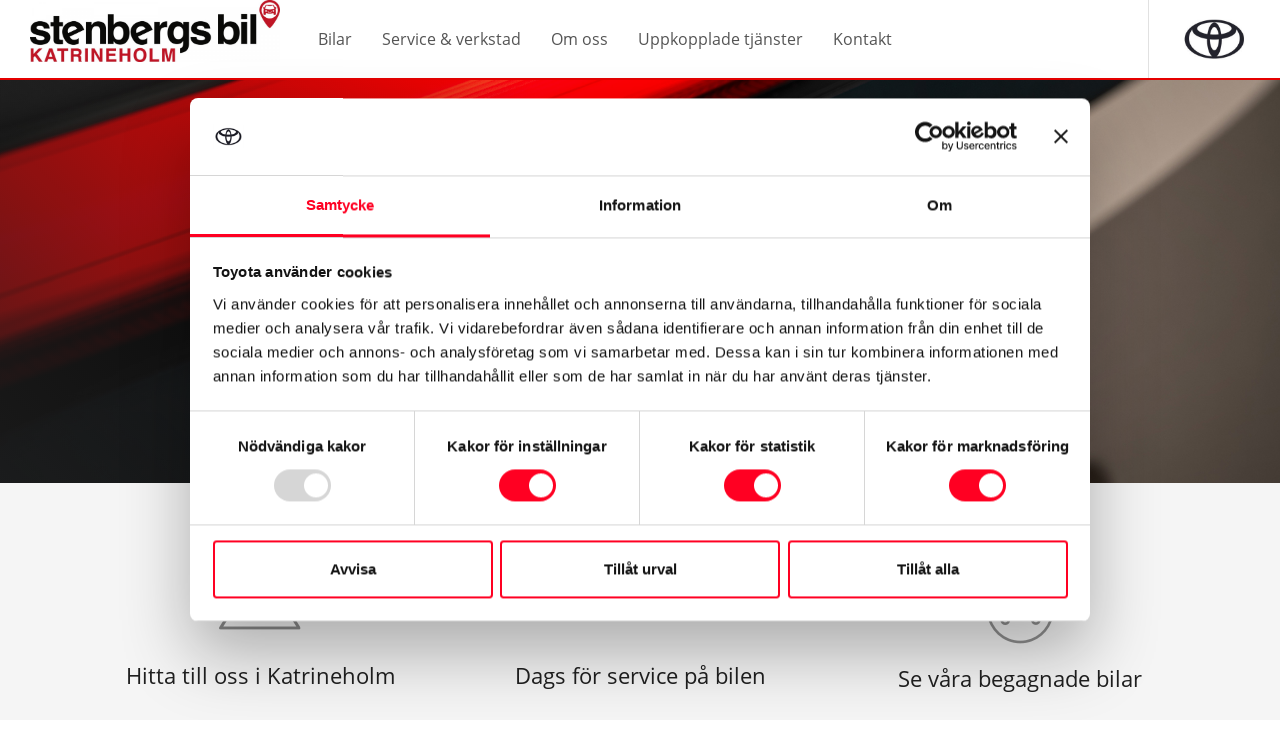

--- FILE ---
content_type: text/html; charset=UTF-8
request_url: https://toyotakatrineholm.se/
body_size: 9892
content:
<!DOCTYPE html><html class="no-js" lang="sv"><head> <meta charset="utf-8"> <title>Stenbergs Bil i Katrineholm</title> <meta name="viewport" content="width=device-width, initial-scale=1.0, maximum-scale=1.0"> <meta name="google-site-verification" content="9vQsNRSQPa8LlTrsQm40NdCKR8hFPVYOun-AtdPZap4" />  <script type="text/javascript">window.t1DataLayer = {page: {contentgroup: "A_Retailers",sectionlv1: "dealer-sites",category: "page",name: "dealersite"
},userinfo: {status: "(not set)",platform: "(not set)"
}}</script> <script data-cookieconsent="ignore">window.dataLayer = window.dataLayer || [];function gtagCookiebot() {dataLayer.push(arguments);}gtagCookiebot("consent", "default", {ad_personalization: "denied",ad_storage: "denied",ad_user_data: "denied",analytics_storage: "denied",functionality_storage: "denied",personalization_storage: "denied",security_storage: "granted",wait_for_update: 500
});gtagCookiebot("set", "ads_data_redaction", true);gtagCookiebot("set", "url_passthrough", false);</script>   <script data-cookieconsent="ignore">(function(w, d, s, l, i) {w[l] = w[l] || [];w[l].push({'gtm.start': new Date().getTime(),event: 'gtm.js'
});var f = d.getElementsByTagName(s)[0],j = d.createElement(s),dl = l != 'dataLayer' ? '&l=' + l : '';j.async = true;j.src =
'https://www.googletagmanager.com/gtm.js?id=' + i + dl;
f.parentNode.insertBefore(j, f);})(window, document, 'script', 'dataLayer', 'GTM-T78HDXB');</script>  <script
id="Cookiebot"
src="https://consent.cookiebot.com/uc.js"
data-cbid="9c3c13b3-d53e-4ad0-b174-86ed84826acd"
data-blockingmode="auto"
type="text/javascript"></script> <meta name='robots' content='index, follow, max-image-preview:large, max-snippet:-1, max-video-preview:-1' /><style>img:is([sizes="auto" i],[sizes^="auto," i]){contain-intrinsic-size:3000px 1500px}</style><meta name="description" content="Välkommen till Stenbergs Bil i Katrineholm. Boka service eller reparation i vår verkstad, provkör, köp ny eller begagnad Toyota." /><link rel="canonical" href="https://toyotakatrineholm.se/" /><meta property="og:locale" content="sv_SE" /><meta property="og:type" content="website" /><meta property="og:title" content="Stenbergs Bil i Katrineholm" /><meta property="og:description" content="Välkommen till Stenbergs Bil i Katrineholm. Boka service eller reparation i vår verkstad, provkör, köp ny eller begagnad Toyota." /><meta property="og:url" content="https://toyotakatrineholm.se/" /><meta property="og:site_name" content="Stenbergs Bil i Katrineholm" /><meta name="twitter:card" content="summary_large_image" /><script type="application/ld+json" class="yoast-schema-graph">{"@context":"https://schema.org","@graph":[{"@type":"CollectionPage","@id":"https://toyotakatrineholm.se/","url":"https://toyotakatrineholm.se/","name":"Stenbergs Bil i Katrineholm - Välkommen till Stenbergs Bil i Katrineholm. Boka service eller reparation i vår verkstad, provkör, köp ny eller begagnad Toyota.","isPartOf":{"@id":"https://toyotakatrineholm.se/#website"},"description":"Välkommen till Stenbergs Bil i Katrineholm. Boka service eller reparation i vår verkstad, provkör, köp ny eller begagnad Toyota.","breadcrumb":{"@id":"https://toyotakatrineholm.se/#breadcrumb"},"inLanguage":"sv-SE"},{"@type":"BreadcrumbList","@id":"https://toyotakatrineholm.se/#breadcrumb","itemListElement":[{"@type":"ListItem","position":1,"name":"Home"}]},{"@type":"WebSite","@id":"https://toyotakatrineholm.se/#website","url":"https://toyotakatrineholm.se/","name":"Stenbergs Bil i Katrineholm","description":"Välkommen till Stenbergs Bil i Katrineholm. Boka service eller reparation i vår verkstad, provkör, köp ny eller begagnad Toyota.","potentialAction":[{"@type":"SearchAction","target":{"@type":"EntryPoint","urlTemplate":"https://toyotakatrineholm.se/?s={search_term_string}"},"query-input":{"@type":"PropertyValueSpecification","valueRequired":true,"valueName":"search_term_string"}}],"inLanguage":"sv-SE"}]}</script><script type="text/javascript">
window._wpemojiSettings = {"baseUrl":"https:\/\/s.w.org\/images\/core\/emoji\/16.0.1\/72x72\/","ext":".png","svgUrl":"https:\/\/s.w.org\/images\/core\/emoji\/16.0.1\/svg\/","svgExt":".svg","source":{"concatemoji":"https:\/\/toyotakatrineholm.se\/wp-includes\/js\/wp-emoji-release.min.js?ver=6.8.3"}};
!function(s,n){var o,i,e;function c(e){try{var t={supportTests:e,timestamp:(new Date).valueOf()};sessionStorage.setItem(o,JSON.stringify(t))}catch(e){}}function p(e,t,n){e.clearRect(0,0,e.canvas.width,e.canvas.height),e.fillText(t,0,0);var t=new Uint32Array(e.getImageData(0,0,e.canvas.width,e.canvas.height).data),a=(e.clearRect(0,0,e.canvas.width,e.canvas.height),e.fillText(n,0,0),new Uint32Array(e.getImageData(0,0,e.canvas.width,e.canvas.height).data));return t.every(function(e,t){return e===a[t]})}function u(e,t){e.clearRect(0,0,e.canvas.width,e.canvas.height),e.fillText(t,0,0);for(var n=e.getImageData(16,16,1,1),a=0;a<n.data.length;a++)if(0!==n.data[a])return!1;return!0}function f(e,t,n,a){switch(t){case"flag":return n(e,"\ud83c\udff3\ufe0f\u200d\u26a7\ufe0f","\ud83c\udff3\ufe0f\u200b\u26a7\ufe0f")?!1:!n(e,"\ud83c\udde8\ud83c\uddf6","\ud83c\udde8\u200b\ud83c\uddf6")&&!n(e,"\ud83c\udff4\udb40\udc67\udb40\udc62\udb40\udc65\udb40\udc6e\udb40\udc67\udb40\udc7f","\ud83c\udff4\u200b\udb40\udc67\u200b\udb40\udc62\u200b\udb40\udc65\u200b\udb40\udc6e\u200b\udb40\udc67\u200b\udb40\udc7f");case"emoji":return!a(e,"\ud83e\udedf")}return!1}function g(e,t,n,a){var r="undefined"!=typeof WorkerGlobalScope&&self instanceof WorkerGlobalScope?new OffscreenCanvas(300,150):s.createElement("canvas"),o=r.getContext("2d",{willReadFrequently:!0}),i=(o.textBaseline="top",o.font="600 32px Arial",{});return e.forEach(function(e){i[e]=t(o,e,n,a)}),i}function t(e){var t=s.createElement("script");t.src=e,t.defer=!0,s.head.appendChild(t)}"undefined"!=typeof Promise&&(o="wpEmojiSettingsSupports",i=["flag","emoji"],n.supports={everything:!0,everythingExceptFlag:!0},e=new Promise(function(e){s.addEventListener("DOMContentLoaded",e,{once:!0})}),new Promise(function(t){var n=function(){try{var e=JSON.parse(sessionStorage.getItem(o));if("object"==typeof e&&"number"==typeof e.timestamp&&(new Date).valueOf()<e.timestamp+604800&&"object"==typeof e.supportTests)return e.supportTests}catch(e){}return null}();if(!n){if("undefined"!=typeof Worker&&"undefined"!=typeof OffscreenCanvas&&"undefined"!=typeof URL&&URL.createObjectURL&&"undefined"!=typeof Blob)try{var e="postMessage("+g.toString()+"("+[JSON.stringify(i),f.toString(),p.toString(),u.toString()].join(",")+"));",a=new Blob([e],{type:"text/javascript"}),r=new Worker(URL.createObjectURL(a),{name:"wpTestEmojiSupports"});return void(r.onmessage=function(e){c(n=e.data),r.terminate(),t(n)})}catch(e){}c(n=g(i,f,p,u))}t(n)}).then(function(e){for(var t in e)n.supports[t]=e[t],n.supports.everything=n.supports.everything&&n.supports[t],"flag"!==t&&(n.supports.everythingExceptFlag=n.supports.everythingExceptFlag&&n.supports[t]);n.supports.everythingExceptFlag=n.supports.everythingExceptFlag&&!n.supports.flag,n.DOMReady=!1,n.readyCallback=function(){n.DOMReady=!0}}).then(function(){return e}).then(function(){var e;n.supports.everything||(n.readyCallback(),(e=n.source||{}).concatemoji?t(e.concatemoji):e.wpemoji&&e.twemoji&&(t(e.twemoji),t(e.wpemoji)))}))}((window,document),window._wpemojiSettings);
</script><style id='wp-emoji-styles-inline-css' type='text/css'>img.wp-smiley,img.emoji{display:inline !important;border:none !important;box-shadow:none !important;height:1em !important;width:1em !important;margin:0 0.07em !important;vertical-align:-0.1em !important;background:none !important;padding:0 !important}</style><link rel='stylesheet' id='wp-block-library-css' href='https://toyotakatrineholm.se/wp-includes/css/dist/block-library/style.min.css?ver=6.8.3' type='text/css' media='all' /><style id='classic-theme-styles-inline-css' type='text/css'>.wp-block-button__link{color:#fff;background-color:#32373c;border-radius:9999px;box-shadow:none;text-decoration:none;padding:calc(.667em + 2px) calc(1.333em + 2px);font-size:1.125em}.wp-block-file__button{background:#32373c;color:#fff;text-decoration:none}</style><style id='global-styles-inline-css' type='text/css'>:root{--wp--preset--aspect-ratio--square:1;--wp--preset--aspect-ratio--4-3:4/3;--wp--preset--aspect-ratio--3-4:3/4;--wp--preset--aspect-ratio--3-2:3/2;--wp--preset--aspect-ratio--2-3:2/3;--wp--preset--aspect-ratio--16-9:16/9;--wp--preset--aspect-ratio--9-16:9/16;--wp--preset--color--black:#000000;--wp--preset--color--cyan-bluish-gray:#abb8c3;--wp--preset--color--white:#ffffff;--wp--preset--color--pale-pink:#f78da7;--wp--preset--color--vivid-red:#cf2e2e;--wp--preset--color--luminous-vivid-orange:#ff6900;--wp--preset--color--luminous-vivid-amber:#fcb900;--wp--preset--color--light-green-cyan:#7bdcb5;--wp--preset--color--vivid-green-cyan:#00d084;--wp--preset--color--pale-cyan-blue:#8ed1fc;--wp--preset--color--vivid-cyan-blue:#0693e3;--wp--preset--color--vivid-purple:#9b51e0;--wp--preset--gradient--vivid-cyan-blue-to-vivid-purple:linear-gradient(135deg,rgba(6,147,227,1) 0%,rgb(155,81,224) 100%);--wp--preset--gradient--light-green-cyan-to-vivid-green-cyan:linear-gradient(135deg,rgb(122,220,180) 0%,rgb(0,208,130) 100%);--wp--preset--gradient--luminous-vivid-amber-to-luminous-vivid-orange:linear-gradient(135deg,rgba(252,185,0,1) 0%,rgba(255,105,0,1) 100%);--wp--preset--gradient--luminous-vivid-orange-to-vivid-red:linear-gradient(135deg,rgba(255,105,0,1) 0%,rgb(207,46,46) 100%);--wp--preset--gradient--very-light-gray-to-cyan-bluish-gray:linear-gradient(135deg,rgb(238,238,238) 0%,rgb(169,184,195) 100%);--wp--preset--gradient--cool-to-warm-spectrum:linear-gradient(135deg,rgb(74,234,220) 0%,rgb(151,120,209) 20%,rgb(207,42,186) 40%,rgb(238,44,130) 60%,rgb(251,105,98) 80%,rgb(254,248,76) 100%);--wp--preset--gradient--blush-light-purple:linear-gradient(135deg,rgb(255,206,236) 0%,rgb(152,150,240) 100%);--wp--preset--gradient--blush-bordeaux:linear-gradient(135deg,rgb(254,205,165) 0%,rgb(254,45,45) 50%,rgb(107,0,62) 100%);--wp--preset--gradient--luminous-dusk:linear-gradient(135deg,rgb(255,203,112) 0%,rgb(199,81,192) 50%,rgb(65,88,208) 100%);--wp--preset--gradient--pale-ocean:linear-gradient(135deg,rgb(255,245,203) 0%,rgb(182,227,212) 50%,rgb(51,167,181) 100%);--wp--preset--gradient--electric-grass:linear-gradient(135deg,rgb(202,248,128) 0%,rgb(113,206,126) 100%);--wp--preset--gradient--midnight:linear-gradient(135deg,rgb(2,3,129) 0%,rgb(40,116,252) 100%);--wp--preset--font-size--small:13px;--wp--preset--font-size--medium:20px;--wp--preset--font-size--large:36px;--wp--preset--font-size--x-large:42px;--wp--preset--spacing--20:0.44rem;--wp--preset--spacing--30:0.67rem;--wp--preset--spacing--40:1rem;--wp--preset--spacing--50:1.5rem;--wp--preset--spacing--60:2.25rem;--wp--preset--spacing--70:3.38rem;--wp--preset--spacing--80:5.06rem;--wp--preset--shadow--natural:6px 6px 9px rgba(0,0,0,0.2);--wp--preset--shadow--deep:12px 12px 50px rgba(0,0,0,0.4);--wp--preset--shadow--sharp:6px 6px 0px rgba(0,0,0,0.2);--wp--preset--shadow--outlined:6px 6px 0px -3px rgba(255,255,255,1),6px 6px rgba(0,0,0,1);--wp--preset--shadow--crisp:6px 6px 0px rgba(0,0,0,1)}:where(.is-layout-flex){gap:0.5em}:where(.is-layout-grid){gap:0.5em}body .is-layout-flex{display:flex}.is-layout-flex{flex-wrap:wrap;align-items:center}.is-layout-flex >:is(*,div){margin:0}body .is-layout-grid{display:grid}.is-layout-grid >:is(*,div){margin:0}:where(.wp-block-columns.is-layout-flex){gap:2em}:where(.wp-block-columns.is-layout-grid){gap:2em}:where(.wp-block-post-template.is-layout-flex){gap:1.25em}:where(.wp-block-post-template.is-layout-grid){gap:1.25em}.has-black-color{color:var(--wp--preset--color--black) !important}.has-cyan-bluish-gray-color{color:var(--wp--preset--color--cyan-bluish-gray) !important}.has-white-color{color:var(--wp--preset--color--white) !important}.has-pale-pink-color{color:var(--wp--preset--color--pale-pink) !important}.has-vivid-red-color{color:var(--wp--preset--color--vivid-red) !important}.has-luminous-vivid-orange-color{color:var(--wp--preset--color--luminous-vivid-orange) !important}.has-luminous-vivid-amber-color{color:var(--wp--preset--color--luminous-vivid-amber) !important}.has-light-green-cyan-color{color:var(--wp--preset--color--light-green-cyan) !important}.has-vivid-green-cyan-color{color:var(--wp--preset--color--vivid-green-cyan) !important}.has-pale-cyan-blue-color{color:var(--wp--preset--color--pale-cyan-blue) !important}.has-vivid-cyan-blue-color{color:var(--wp--preset--color--vivid-cyan-blue) !important}.has-vivid-purple-color{color:var(--wp--preset--color--vivid-purple) !important}.has-black-background-color{background-color:var(--wp--preset--color--black) !important}.has-cyan-bluish-gray-background-color{background-color:var(--wp--preset--color--cyan-bluish-gray) !important}.has-white-background-color{background-color:var(--wp--preset--color--white) !important}.has-pale-pink-background-color{background-color:var(--wp--preset--color--pale-pink) !important}.has-vivid-red-background-color{background-color:var(--wp--preset--color--vivid-red) !important}.has-luminous-vivid-orange-background-color{background-color:var(--wp--preset--color--luminous-vivid-orange) !important}.has-luminous-vivid-amber-background-color{background-color:var(--wp--preset--color--luminous-vivid-amber) !important}.has-light-green-cyan-background-color{background-color:var(--wp--preset--color--light-green-cyan) !important}.has-vivid-green-cyan-background-color{background-color:var(--wp--preset--color--vivid-green-cyan) !important}.has-pale-cyan-blue-background-color{background-color:var(--wp--preset--color--pale-cyan-blue) !important}.has-vivid-cyan-blue-background-color{background-color:var(--wp--preset--color--vivid-cyan-blue) !important}.has-vivid-purple-background-color{background-color:var(--wp--preset--color--vivid-purple) !important}.has-black-border-color{border-color:var(--wp--preset--color--black) !important}.has-cyan-bluish-gray-border-color{border-color:var(--wp--preset--color--cyan-bluish-gray) !important}.has-white-border-color{border-color:var(--wp--preset--color--white) !important}.has-pale-pink-border-color{border-color:var(--wp--preset--color--pale-pink) !important}.has-vivid-red-border-color{border-color:var(--wp--preset--color--vivid-red) !important}.has-luminous-vivid-orange-border-color{border-color:var(--wp--preset--color--luminous-vivid-orange) !important}.has-luminous-vivid-amber-border-color{border-color:var(--wp--preset--color--luminous-vivid-amber) !important}.has-light-green-cyan-border-color{border-color:var(--wp--preset--color--light-green-cyan) !important}.has-vivid-green-cyan-border-color{border-color:var(--wp--preset--color--vivid-green-cyan) !important}.has-pale-cyan-blue-border-color{border-color:var(--wp--preset--color--pale-cyan-blue) !important}.has-vivid-cyan-blue-border-color{border-color:var(--wp--preset--color--vivid-cyan-blue) !important}.has-vivid-purple-border-color{border-color:var(--wp--preset--color--vivid-purple) !important}.has-vivid-cyan-blue-to-vivid-purple-gradient-background{background:var(--wp--preset--gradient--vivid-cyan-blue-to-vivid-purple) !important}.has-light-green-cyan-to-vivid-green-cyan-gradient-background{background:var(--wp--preset--gradient--light-green-cyan-to-vivid-green-cyan) !important}.has-luminous-vivid-amber-to-luminous-vivid-orange-gradient-background{background:var(--wp--preset--gradient--luminous-vivid-amber-to-luminous-vivid-orange) !important}.has-luminous-vivid-orange-to-vivid-red-gradient-background{background:var(--wp--preset--gradient--luminous-vivid-orange-to-vivid-red) !important}.has-very-light-gray-to-cyan-bluish-gray-gradient-background{background:var(--wp--preset--gradient--very-light-gray-to-cyan-bluish-gray) !important}.has-cool-to-warm-spectrum-gradient-background{background:var(--wp--preset--gradient--cool-to-warm-spectrum) !important}.has-blush-light-purple-gradient-background{background:var(--wp--preset--gradient--blush-light-purple) !important}.has-blush-bordeaux-gradient-background{background:var(--wp--preset--gradient--blush-bordeaux) !important}.has-luminous-dusk-gradient-background{background:var(--wp--preset--gradient--luminous-dusk) !important}.has-pale-ocean-gradient-background{background:var(--wp--preset--gradient--pale-ocean) !important}.has-electric-grass-gradient-background{background:var(--wp--preset--gradient--electric-grass) !important}.has-midnight-gradient-background{background:var(--wp--preset--gradient--midnight) !important}.has-small-font-size{font-size:var(--wp--preset--font-size--small) !important}.has-medium-font-size{font-size:var(--wp--preset--font-size--medium) !important}.has-large-font-size{font-size:var(--wp--preset--font-size--large) !important}.has-x-large-font-size{font-size:var(--wp--preset--font-size--x-large) !important}:where(.wp-block-post-template.is-layout-flex){gap:1.25em}:where(.wp-block-post-template.is-layout-grid){gap:1.25em}:where(.wp-block-columns.is-layout-flex){gap:2em}:where(.wp-block-columns.is-layout-grid){gap:2em}:root:where(.wp-block-pullquote){font-size:1.5em;line-height:1.6}</style><link rel='stylesheet' id='wpa-css-css' href='https://toyotakatrineholm.se/wp-content/plugins/honeypot/includes/css/wpa.css?ver=2.3.04' type='text/css' media='all' /><script type="text/javascript" src="https://toyotakatrineholm.se/wp-includes/js/jquery/jquery.min.js?ver=3.7.1" id="jquery-core-js"></script><script type="text/javascript" src="https://toyotakatrineholm.se/wp-includes/js/jquery/jquery-migrate.min.js?ver=3.4.1" id="jquery-migrate-js"></script><script type="text/javascript" id="file_uploads_nfpluginsettings-js-extra">
var params = {"clearLogRestUrl":"https:\/\/toyotakatrineholm.se\/wp-json\/nf-file-uploads\/debug-log\/delete-all","clearLogButtonId":"file_uploads_clear_debug_logger","downloadLogRestUrl":"https:\/\/toyotakatrineholm.se\/wp-json\/nf-file-uploads\/debug-log\/get-all","downloadLogButtonId":"file_uploads_download_debug_logger"};
</script><script type="text/javascript" src="https://toyotakatrineholm.se/wp-content/plugins/ninja-forms-uploads/assets/js/nfpluginsettings.js?ver=3.3.23" id="file_uploads_nfpluginsettings-js"></script><link rel="https://api.w.org/" href="https://toyotakatrineholm.se/wp-json/" /><link rel="preload" as="font" type="font/woff" href="https://toyotakatrineholm.se/wp-content/themes/toyota-newse/static/build/images/open-sans-v15-latin-regular.woff" crossorigin><link rel="preload" as="style" href="https://toyotakatrineholm.se/wp-content/themes/toyota-newse/static/build/app.css?v=3.1"><link rel="stylesheet" type="text/css" href="https://toyotakatrineholm.se/wp-content/themes/toyota-newse/static/build/app.css?v=3.1"><script async src="https://toyotakatrineholm.se/wp-content/themes/toyota-newse/static/build/index.js?v=3.1"></script></head><body class="home blog wp-theme-toyota wp-child-theme-toyota-newse">   <noscript><iframe src="https://www.googletagmanager.com/ns.html?id=GTM-T78HDXB" height="0" width="0" style="display:none;visibility:hidden"></iframe></noscript>  <header id="header" class="header " data-boka-test-drive-page=""> <nav class="header-navigation navbar navbar-expand-lg navbar-light d-lg-flex d-none"><a class="header-brand navbar-brand d-flex align-items-center pull-left" href="/"><img src="https://toyota-af.eu-central-1.linodeobjects.com/wp-media-folder-stenbergs-bil-i-katrineholm/wp-content/uploads/sites/19/2020/01/Stenbergs-bil-farg-e1579083132274.jpg" alt="brand-logo"></a><button class="navbar-toggler" type="button" data-toggle="collapse" data-target="#header-navigation" aria-controls="header-navigation" aria-expanded="false" aria-label="Toggle navigation"><span class="navbar-toggler-icon"></span></button><div class="header-menu collapse navbar-collapse" id="header-navigation"><ul class="header-menu-list navbar-nav mr-auto"><li class="nav-item"><a class="header-menu-item click-link nav-link d-flex align-items-center " href="#"><span>Bilar</span></a><div class="-collapse"><div class="menu-item-level2 row"><div class="-level2-main-section col-lg-10"><div class="-level2-main-section-row row"><div class="-level2-menu-column col-lg-4"><div class="-level2-menu-container"><a class="-heading gatag" href="https://toyotakatrineholm.se/bilar/begagnade-bilar/" data-blogid="19">Begagnade bilar</a></div><div class="-level2-menu-container"><a class="-heading gatag" href="https://toyotakatrineholm.se/bilar/salj-din-bil/" data-blogid="19">Sälj din bil</a></div><div class="-level2-menu-container"> <div class="-heading">Försäkringar och garantier</div><a href="https://toyotakatrineholm.se/bilar/forsakringar-och-garantier/toyota-approved-used/" class="-subitems"><span>Toyota Approved Used</span></a><a href="https://toyotakatrineholm.se/bilar/forsakringar-och-garantier/toyota-relax/" class="-subitems"><span>Toyota Relax</span></a><a href="https://toyotakatrineholm.se/bilar/forsakringar-och-garantier/toyota-kvalitetsgaranti/" class="-subitems"><span>Kvalitetsgaranti för begagnade bilar</span></a><a href="https://toyotakatrineholm.se/bilar/forsakringar-och-garantier/toyota-eurocare-vagassistans/" class="-subitems"><span>Toyota Eurocare Vägassistans</span></a></div></div></div></div><div class="-level2-side-section col-lg-2"></div></div></div></li><li class="nav-item"><a class="header-menu-item click-link nav-link d-flex align-items-center " href="#"><span>Service & verkstad</span></a><div class="-collapse"><div class="menu-item-level2 row"><div class="-level2-main-section col-lg-10"><div class="-level2-main-section-row row"><div class="-level2-menu-column col-lg-4"><div class="-level2-menu-container"><a href="http://servicebokning.toyota.se/kvw_toy/Workflow/VehicleSearch.aspx?&parent=944f98e2-0bfe-40a3-b3f1-4a5e7c09b0e1&child=ce78beb3-9307-4b52-a73e-8a2dac16f863" class="-heading">Boka service</a></div><div class="-level2-menu-container"><a class="-heading gatag" href="https://toyotakatrineholm.se/service-verkstad/toyota-verkstad/" data-blogid="19">Toyota Verkstad</a></div><div class="-level2-menu-container"><a class="-heading gatag" href="https://toyotakatrineholm.se/service-verkstad/hybridservice/" data-blogid="19">Hybridservice</a></div><div class="-level2-menu-container"><a class="-heading gatag" href="https://toyotakatrineholm.se/service-verkstad/trygghetsservice/" data-blogid="19">Trygghetsservice</a></div></div><div class="-level2-menu-column col-lg-4"><div class="-level2-menu-container"><a class="-heading gatag" href="https://toyotakatrineholm.se/service-verkstad/toyota-relax/" data-blogid="19">Toyota Relax</a></div><div class="-level2-menu-container"><a class="-heading gatag" href="https://toyotakatrineholm.se/service-verkstad/slacka-tpms-lampan/" data-blogid="19">Släcka TPMS-lampan</a></div></div></div></div><div class="-level2-side-section col-lg-2"><div class="-info"><a class="-info-img" href="/bilar/forsakringar-och-garantier/vagassistans/"><img src="" alt=""></a><div class="-info-text">Vägassistans</div></div><div class="-info"><a class="-info-img" href="http://servicebokning.toyota.se/kvw_toy/(S(ozi3n40lkfjwyp5kwyyrf343))/Workflow/VehicleSearch.aspx?&parent=944f98e2-0bfe-40a3-b3f1-4a5e7c09b0e1&child=ce78beb3-9307-4b52-a73e-8a2dac16f863"><img src="" alt=""></a><div class="-info-text">Servicebokning</div></div></div></div></div></li><li class="nav-item"><a class="header-menu-item click-link nav-link d-flex align-items-center " href="#"><span>Om oss</span></a><div class="-collapse"><div class="menu-item-level2 row"><div class="-level2-main-section col-lg-10"><div class="-level2-main-section-row row"><div class="-level2-menu-column col-lg-4"><div class="-level2-menu-container"><a class="-heading gatag" href="https://toyotakatrineholm.se/om-oss/om-toyota-katrineholm/" data-blogid="19">Om Toyota Katrineholm</a></div><div class="-level2-menu-container"><a class="-heading gatag" href="https://toyotakatrineholm.se/om-oss/integritetspolicy-af/" data-blogid="19">Integritetspolicy ÅF</a></div><div class="-level2-menu-container"><a class="-heading gatag" href="https://toyotakatrineholm.se/om-oss/sveriges-nojdaste-bilagare-kor-toyota/" data-blogid="19">Sveriges nöjdaste bilägare kör Toyota!</a></div><div class="-level2-menu-container"><a class="-heading gatag" href="https://toyotakatrineholm.se/om-oss/begagnad-toyota-arets-smartaste-bilkop-2025/" data-blogid="19">Begagnad Toyota årets smartaste bilköp 2025</a></div></div></div></div><div class="-level2-side-section col-lg-2"></div></div></div></li><li class="nav-item"><a class="header-menu-item click-link nav-link d-flex align-items-center " href="#"><span>Uppkopplade tjänster</span></a><div class="-collapse"><div class="menu-item-level2 row"><div class="-level2-main-section col-lg-10"><div class="-level2-main-section-row row"><div class="-level2-menu-column col-lg-4"><div class="-level2-menu-container"><a class="-heading gatag" href="https://toyotakatrineholm.se/uppkopplade-tjanster/mytoyota-appen/" data-blogid="19">MyToyota-appen</a></div><div class="-level2-menu-container"><a class="-heading gatag" href="https://toyotakatrineholm.se/uppkopplade-tjanster/multimedia/" data-blogid="19">Multimedia – navigation och underhållning</a></div><div class="-level2-menu-container"><a class="-heading gatag" href="https://toyotakatrineholm.se/uppkopplade-tjanster/fjarrstyrda-tjanster/" data-blogid="19">Fjärrstyrda tjänster</a></div><div class="-level2-menu-container"><a class="-heading gatag" href="https://toyotakatrineholm.se/uppkopplade-tjanster/din-bils-servicehistorik/" data-blogid="19">Din bils servicehistorik</a></div></div></div></div><div class="-level2-side-section col-lg-2"></div></div></div></li><li class="nav-item"><a class="header-menu-item nav-link d-flex align-items-center" href="https://toyotakatrineholm.se/kontakt/katrineholm"><span>Kontakt</span></a></li></ul></div><a href="https://www.toyota.se/" class="header-logo pull-right d-flex align-items-center"><img src="https://toyotakatrineholm.toyotacars.se/wp-content/uploads/2020/10/toyota-logo-216x180-1.jpg" alt="brand-logo"></a></nav> <nav class="header-navigation-mobile navbar navbar-fixed navbar-expand-lg navbar-light d-lg-none"> <div class="-navigation-head container-fluid"> <a class="header-brand navbar-brand d-flex align-items-center pull-left" href="/"> <img src="https://toyota-af.eu-central-1.linodeobjects.com/wp-media-folder-stenbergs-bil-i-katrineholm/wp-content/uploads/sites/19/2020/01/Stenbergs-bil-farg-e1579083132274.jpg" alt="brand-logo"> </a> <a class="pull-right phone-link" href="https://toyotakatrineholm.se/kontakt/katrineholm"> <img src="https://toyotakatrineholm.se/wp-content/themes/toyota-newse/static/images/phone.svg" alt="phone-icon"> </a> <a id="menu-link" class="head-menu-icon" href="#"><span class="-text"></span><span class="close-btn"></span></a> </div> <div class="mobile-menu"> <div class="collapse navbar-collapse" id="navbarSupportedContent"> <ul class="navbar-nav mr-auto"> <li class="nav-item active align-items-center"> <a class="nav-link simple-link" href="/">Hem</a> </li> <li class="nav-item align-items-center"> <a class="nav-link main-level" href="/">Bilar <span class="arrow"><i class="demo-icon icon-angle-right"></i></span></a> <div class="second-level"> <ul class="navbar-nav mr-auto"> <li class="nav-item active align-items-center"> <a class="nav-link level-three gatag" href="https://toyotakatrineholm.se/bilar/begagnade-bilar/" data-blogid="19">Begagnade bilar</a> </li> <li class="nav-item active align-items-center"> <a class="nav-link level-three gatag" href="https://toyotakatrineholm.se/bilar/salj-din-bil/" data-blogid="19">Sälj din bil</a> </li> <li class="nav-item active align-items-center"> <a class="nav-link level-two-menu" href="/">Försäkringar och garantier <span class="arrow"><i class="demo-icon icon-angle-right"></i></span></a> <div class="third-level"> <ul class="navbar-nav mr-auto"> <li class="nav-item active align-items-center"><a href="https://toyotakatrineholm.se/bilar/forsakringar-och-garantier/toyota-approved-used/" class="nav-link level-three">Toyota Approved Used </a></li> </li> <li class="nav-item active align-items-center"><a href="https://toyotakatrineholm.se/bilar/forsakringar-och-garantier/toyota-relax/" class="nav-link level-three">Toyota Relax </a></li> </li> <li class="nav-item active align-items-center"><a href="https://toyotakatrineholm.se/bilar/forsakringar-och-garantier/toyota-kvalitetsgaranti/" class="nav-link level-three">Kvalitetsgaranti för begagnade bilar </a></li> </li> <li class="nav-item active align-items-center"><a href="https://toyotakatrineholm.se/bilar/forsakringar-och-garantier/toyota-eurocare-vagassistans/" class="nav-link level-three">Toyota Eurocare Vägassistans </a></li> </li> </ul> </div> </li></ul> </div> </li> <li class="nav-item align-items-center"> <a class="nav-link main-level" href="/">Service & verkstad <span class="arrow"><i class="demo-icon icon-angle-right"></i></span></a> <div class="second-level"> <ul class="navbar-nav mr-auto"> <li class="nav-item active align-items-center"> <a href="http://servicebokning.toyota.se/kvw_toy/Workflow/VehicleSearch.aspx?&parent=944f98e2-0bfe-40a3-b3f1-4a5e7c09b0e1&child=ce78beb3-9307-4b52-a73e-8a2dac16f863" class="nav-link level-two">Boka service</a> </li> <li class="nav-item active align-items-center"> <a class="nav-link level-two gatag" href="https://toyotakatrineholm.se/service-verkstad/toyota-verkstad/" data-blogid="19">Toyota Verkstad</a> </li> <li class="nav-item active align-items-center"> <a class="nav-link level-two gatag" href="https://toyotakatrineholm.se/service-verkstad/hybridservice/" data-blogid="19">Hybridservice</a> </li> <li class="nav-item active align-items-center"> <a class="nav-link level-two gatag" href="https://toyotakatrineholm.se/service-verkstad/trygghetsservice/" data-blogid="19">Trygghetsservice</a> </li> <li class="nav-item active align-items-center"> <a class="nav-link level-two gatag" href="https://toyotakatrineholm.se/service-verkstad/toyota-relax/" data-blogid="19">Toyota Relax</a> </li> <li class="nav-item active align-items-center"> <a class="nav-link level-two gatag" href="https://toyotakatrineholm.se/service-verkstad/slacka-tpms-lampan/" data-blogid="19">Släcka TPMS-lampan</a> </li></ul></div></li> <li class="nav-item align-items-center"> <a class="nav-link main-level" href="/">Om oss <span class="arrow"><i class="demo-icon icon-angle-right"></i></span></a> <div class="second-level"> <ul class="navbar-nav mr-auto"> <li class="nav-item active align-items-center"> <a class="nav-link level-three gatag" href="https://toyotakatrineholm.se/om-oss/om-toyota-katrineholm/" data-blogid="19">Om Toyota Katrineholm</a> </li> <li class="nav-item active align-items-center"> <a class="nav-link level-three gatag" href="https://toyotakatrineholm.se/om-oss/integritetspolicy-af/" data-blogid="19">Integritetspolicy ÅF</a> </li> <li class="nav-item active align-items-center"> <a class="nav-link level-three gatag" href="https://toyotakatrineholm.se/om-oss/sveriges-nojdaste-bilagare-kor-toyota/" data-blogid="19">Sveriges nöjdaste bilägare kör Toyota!</a> </li> <li class="nav-item active align-items-center"> <a class="nav-link level-three gatag" href="https://toyotakatrineholm.se/om-oss/begagnad-toyota-arets-smartaste-bilkop-2025/" data-blogid="19">Begagnad Toyota årets smartaste bilköp 2025</a> </li></ul></div></li> <li class="nav-item align-items-center"> <a class="nav-link main-level" href="/">Uppkopplade tjänster <span class="arrow"><i class="demo-icon icon-angle-right"></i></span></a> <div class="second-level"> <ul class="navbar-nav mr-auto"> <li class="nav-item active align-items-center"> <a class="nav-link level-three gatag" href="https://toyotakatrineholm.se/uppkopplade-tjanster/mytoyota-appen/" data-blogid="19">MyToyota-appen</a> </li> <li class="nav-item active align-items-center"> <a class="nav-link level-three gatag" href="https://toyotakatrineholm.se/uppkopplade-tjanster/multimedia/" data-blogid="19">Multimedia – navigation och underhållning</a> </li> <li class="nav-item active align-items-center"> <a class="nav-link level-three gatag" href="https://toyotakatrineholm.se/uppkopplade-tjanster/fjarrstyrda-tjanster/" data-blogid="19">Fjärrstyrda tjänster</a> </li> <li class="nav-item active align-items-center"> <a class="nav-link level-three gatag" href="https://toyotakatrineholm.se/uppkopplade-tjanster/din-bils-servicehistorik/" data-blogid="19">Din bils servicehistorik</a> </li></ul></div></li> <li class="nav-item align-items-center"> <a class="nav-link simple-link" href=" https://toyotakatrineholm.se/kontakt/katrineholm "><span>Kontakt</span></a> </li></ul></div><div class="header-logo-container text-center"> <a href="#" class="header-logo-mobile"> <img src="https://toyotakatrineholm.toyotacars.se/wp-content/uploads/2020/10/toyota-logo-216x180-1.jpg" class="img-fluid" alt="brand-logo"> </a></div></div></nav> </header> <div class="menu-overlay"></div> <div id="wrapper" class=""> <div class="redesign" id="redesign"> <!--[if lt IE 9]><p class="browserupgrade">Du använder en <strong>föråldrad</strong> webbläsare. Var god <a href="http://browsehappy.com/">uppdatera till den senaste versionen</a> för att tjänsten ska fungera korrekt.</p><![endif]--><div id="carousel" class="carousel slide"> <div class="carousel-inner" role="listbox"> <div class="carousel-item active slidelink " data-liinkurl="" data-link-behaviour=""> <div class="overlay pos-Left gradient"></div> <img class="d-sm-block d-lg-none d-md-none" src="https://toyotakatrineholm.toyotacars.se/wp-content/uploads/sites/19/2025/12/mobil_250603_toyota.jpg" alt="Toyota"> <img class="d-none d-lg-block d-md-block img-fluid hide-on-xxl-screen" src="https://toyotakatrineholm.toyotacars.se/wp-content/uploads/sites/19/2025/12/start_251111_toyota-startsida.jpg" alt="Toyota"> <div class="hero-slide show-on-xxl-screen" style="background: url('https://toyotakatrineholm.toyotacars.se/wp-content/uploads/sites/19/2025/12/start_251111_toyota-startsida.jpg') no-repeat; background-size:cover;"></div> <div class="slider-container Left"> <h1 class="slide-heading"></h1> <div class="read-more-btn-wrapper"></div> </div> </div> </div> </div><div class="highlight-section"><div class="row highlight-content-wrapper"><div class="col-lg-4 col-md-4 col-sm-1"><a href="https://toyotakatrineholm.se/kontakt/katrineholm/"><div class="img-wrapper"><img src="https://toyotakatrineholm.se/wp-content/themes/toyota-newse/static/images/icons/find_us.png" alt="serviceikon" /></div><span class="hlt-title">Hitta till oss i Katrineholm</span></a></div><div class="col-lg-4 col-md-4 col-sm-1"><a href="http://servicebokning.toyota.se/kvw_toy/(S(usfsh2ths0dg3khdmszrw2ja))/Workflow/VehicleSearch.aspx?&parent=944f98e2-0bfe-40a3-b3f1-4a5e7c09b0e1&child=ce78beb3-9307-4b52-a73e-8a2dac16f863"><div class="img-wrapper"><img src="https://toyotakatrineholm.se/wp-content/themes/toyota-newse/static/images/icons/date_of_service.png" alt="serviceikon" /></div><span class="hlt-title">Dags för service på bilen</span></a></div><div class="col-lg-4 col-md-4 col-sm-1"><a href="https://toyotakatrineholm.se/bilar/begagnade-bilar/"><div class="img-wrapper"><img src="https://toyotakatrineholm.se/wp-content/themes/toyota-newse/static/images/icons/see_used_cars.png" alt="serviceikon" /></div><span class="hlt-title">Se våra begagnade bilar</span></a></div></div></div><div class="splash-section padding-100"><div class="row splash-content-wrapper"><div class="col-lg-3 col-md-3 col-sm-1"><a href="https://toyotakatrineholm.se/service/toyota-verkstad/" ><div class="img-wrapper"><img src="https://toyota-af.eu-central-1.linodeobjects.com/wp-media-folder-stenbergs-bil-i-katrineholm/wp-content/uploads/sites/19/2018/08/group.png" alt="" /></div><span class="sp-title">Toyota verkstad</span> <span class="desc-txt"> Läs mer om vår Toyota verkstad</span> <span class="read-more-link"><b>Läs mer</b><i class="icon icon-angle-right"></i></span></a></div><div class="col-lg-3 col-md-3 col-sm-1"><a href="/bilar/salj-din-bil/" ><div class="img-wrapper"><img src="https://toyota-af.eu-central-1.linodeobjects.com/wp-media-folder-stenbergs-bil-i-katrineholm/wp-content/uploads/sites/19/2018/08/easy-privatleasing_765x765.jpeg" alt="Easy Privatleasing puff" /></div><span class="sp-title">Sälj din bil</span> <span class="desc-txt"> Vi köper och byter in alla märken.</span> <span class="read-more-link"><b>Läs mer</b><i class="icon icon-angle-right"></i></span></a></div><div class="col-lg-3 col-md-3 col-sm-1"><a href="https://toyotakatrineholm.se/service/hybridservice/" ><div class="img-wrapper"><img src="https://toyota-af.eu-central-1.linodeobjects.com/wp-media-folder-stenbergs-bil-i-katrineholm/wp-content/uploads/sites/19/2018/08/group-3.png" alt="" /></div><span class="sp-title">Hybridservice</span> <span class="desc-txt"> Läs mer om vår hybrid service</span> <span class="read-more-link"><b>Läs mer</b><i class="icon icon-angle-right"></i></span></a></div><div class="col-lg-3 col-md-3 col-sm-1"><a href="/om-oss/begagnad-toyota-arets-smartaste-bilkop-2025/" ><div class="img-wrapper"><img src="https://toyota-af.eu-central-1.linodeobjects.com/wp-media-folder-stenbergs-bil-i-katrineholm/wp-content/uploads/sites/19/2026/01/765x765_260107_smartast-bilkop-25.jpg" alt="" /></div><span class="sp-title">Smartast bilköp 2025</span> <span class="desc-txt"> Begagnad Toyota med garanti är 2025 års smartaste bilköp.</span> <span class="read-more-link"><b>Läs mer</b><i class="icon icon-angle-right"></i></span></a></div></div></div><div class="autoindex-container"> <div class="title_grey_content_image_left_layout"> <div class="grey-bg inner-container"> <div class="row"> <div class="img-wrapper col-lg-5 col-md-5 col-sm-1"> <div class="bg-img d-none d-lg-block d-md-block" style="background-image: url('https://toyota-af.eu-central-1.linodeobjects.com/wp-media-folder-stenbergs-bil-i-katrineholm/wp-content/uploads/sites/19/2025/06/460x438_250604_autoindex-2025.jpg');"></div> <img src="https://toyota-af.eu-central-1.linodeobjects.com/wp-media-folder-stenbergs-bil-i-katrineholm/wp-content/uploads/sites/19/2025/06/460x438_250604_autoindex-2025.jpg" class="d-lg-none d-md-none" alt=""> </div> <div class="content-wrapper col-lg-7 col-md-7 col-sm-1"> <div class=""> <h1>Sveriges nöjdaste bilägare kör Toyota!</h1> <p>Toyota totalsegrare i Vi Bilägares AutoIndex 2025 – Sveriges största bilkonsumentundersökning.</p> <a href="/om-oss/sveriges-nojdaste-bilagare-kor-toyota/" class="btn cta-btn">Läs mer</i></a> </div> </div> </div> </div> </div></div> <div id="push"></div></div><footer id="footer" class="footer text-center"><button id="scrollTopBtn" class="scroll-to-top-btn"><i class="demo-icon icon-angle-up -up-arrow"></i></button><div class="-footer-top"> <img src="https://toyotakatrineholm.toyotacars.se/wp-content/uploads/2020/10/toyota-logo-216x180-1.jpg" class="-logo img-fluid mx-auto" alt="brand-logo"> <div class="-copyright">&copy; <span class="year">2026</span> Toyota</div> <div class="row"> <div class="col-12 order-12 order-md-1 order-lg-1"> <ul class="-links-list"> <li class="-link"> <a href="https://www.toyota.se/" target="_blank" rel="noopener noreferrer">Toyota.se</a> </li> <li class="-link"> <a href="https://www.toyota.se/apps/customerportal#/" target="_blank" rel="noopener noreferrer">MyToyota</a> </li> <li class="-link"> <a href="https://samtycke.toyota.se/SelfService/" target="_blank" rel="noopener noreferrer">Samtycke</a> </li> <li class="-link"> <a href="/aterkallelser/">Återkallelser</a> </li> <li class="-link"> <a href="/policy/">Om webbplatsen</a> </li> </ul> </div> <div class="col-12 order-1 order-md-12 order-lg-12"> <a href="https://toyotakatrineholm.se/kontakt/katrineholm/" class="btn default-btn -contact-us-btn" role="button">Kontakta oss</a> </div> </div></div><div class="-footer-socials"> </div></footer><div class="container container-padded" style="display: none;"><div class="container-table-height footer-opening-hr clearfix"><div class="clearfix hide-mobile"></div><div class="column-table-height col-md-4"><div class="row "><div class="col-md-12 "><h4 class="footer-opening-hr-title">Katrineholm</h4><p>Adress: <span>Starrvägen 5</span> , 641 49 Katrineholm<span class="container-block marker-icn"></span></p><div class="contacts"><div class="phones"><div class="phone-title"><p>Telefon:</p></div><div class="phone-content"><p><a href="tel:0150-489190">0150-489190</a></p></div></div></div>Epost: <a href="mailto:salj@toyotakatrineholm.se">salj@toyotakatrineholm.se</a><p class="reseller-links footer-opening-hr-link"><a href="https://toyotakatrineholm.se/plant/katrineholm/">Kontakt och Öppettider</a></p></div></div></div><div id="map-block" class="map-block column-table-height col-md-4" data-latlng="58.998958,16.222022"></div></div><div class="clearfix"></div><div id="mobile-nav-footer" class="navbar navbar-fixed-top visible-sm"><div class="navbar-inner"><a href="#top" class="btn btn-navbar"><span class="icon-bar"></span><span class="icon-bar"></span><span class="icon-bar"></span></a><span class="navbar-brand" href="/"><img width="1500" height="375" src="https://toyota-af.eu-central-1.linodeobjects.com/wp-media-folder-stenbergs-bil-i-katrineholm/wp-content/uploads/sites/19/2020/01/Stenbergs-bil-farg-e1579083132274.jpg" class="visible-sm" alt="" decoding="async" loading="lazy" /></span></div></div><div class="wrapper-narrow"><div class="row footer-menu bottom"><div class="footer-head col-md-12"><h6><a href="/"><img width="1500" height="375" src="https://toyota-af.eu-central-1.linodeobjects.com/wp-media-folder-stenbergs-bil-i-katrineholm/wp-content/uploads/sites/19/2020/01/Stenbergs-bil-farg-e1579083132274.jpg" class="" alt="" decoding="async" loading="lazy" /></a></h6><div class="col-md-3"><ul class="social pull-right"></ul></div></div><div class="col-md-12"><ul class="link-list"><li></li><li><h6><a href="https://www.toyota.se" target="_blank" rel="noopener noreferrer">Toyota.se</a></h6></li><li><h6><a href="https://www.toyota.se/tme#/my-toyota/" target="_blank" rel="noopener noreferrer">Min toyota.se</a></h6></li><li><h6><a href="/policy/">Om webbplatsen</a></h6></li></ul><div class="footer-btn-container"><a href="#" target="_blank" id="openFooterDropDown" data-id="footerDropDown">Sajtkarta <i class="right-arrow black-arrow"></i></a><a href="#" target="_blank" id="moveToTop">Till toppen <i class="right-arrow black-arrow rotateminus90"></i></a></div></div></div><div id="footerDropDown" class="row footer-menu"><div class="col-md-12"><div class="row"><div class="col-md-2 col-6-mobile"><h5>BILAR</h5><ul><li role="presentation"><a class="sitemap-item" role="menuitem" tabindex="-1" href="https://toyotakatrineholm.se/bilar/begagnade-bilar/">Begagnade bilar</a></li><li role="presentation"><a class="sitemap-item" role="menuitem" tabindex="-1" href="https://toyotakatrineholm.se/bilar/salj-din-bil/">Sälj din bil</a></li><li role="presentation" data-menu="true"><span class="sitemap-item" role="menuitem" tabindex="-1" target="_blank">Försäkringar och garantier</span><div class="second-level"><a class="sitemap-item" href="https://toyotakatrineholm.se/bilar/forsakringar-och-garantier/toyota-approved-used/">Toyota Approved Used</a><a class="sitemap-item" href="https://toyotakatrineholm.se/bilar/forsakringar-och-garantier/toyota-relax/">Toyota Relax</a><a class="sitemap-item" href="https://toyotakatrineholm.se/bilar/forsakringar-och-garantier/toyota-kvalitetsgaranti/">Kvalitetsgaranti för begagnade bilar</a><a class="sitemap-item" href="https://toyotakatrineholm.se/bilar/forsakringar-och-garantier/toyota-eurocare-vagassistans/">Toyota Eurocare Vägassistans</a></div></li></ul></div><div class="col-md-2 col-6-mobile"><h5>SERVICE & VERKSTAD</h5><ul><li><a href="http://servicebokning.toyota.se/kvw_toy/Workflow/VehicleSearch.aspx?&parent=944f98e2-0bfe-40a3-b3f1-4a5e7c09b0e1&child=ce78beb3-9307-4b52-a73e-8a2dac16f863" target="_blank" rel="noopener noreferrer"><i class="icon-external-link"></i> Boka service</a></li><li role="presentation"><a class="sitemap-item" role="menuitem" tabindex="-1" href="https://toyotakatrineholm.se/service-verkstad/toyota-verkstad/">Toyota Verkstad</a></li><li role="presentation"><a class="sitemap-item" role="menuitem" tabindex="-1" href="https://toyotakatrineholm.se/service-verkstad/hybridservice/">Hybridservice</a></li><li role="presentation"><a class="sitemap-item" role="menuitem" tabindex="-1" href="https://toyotakatrineholm.se/service-verkstad/trygghetsservice/">Trygghetsservice</a></li><li role="presentation"><a class="sitemap-item" role="menuitem" tabindex="-1" href="https://toyotakatrineholm.se/service-verkstad/toyota-relax/">Toyota Relax</a></li><li role="presentation"><a class="sitemap-item" role="menuitem" tabindex="-1" href="https://toyotakatrineholm.se/service-verkstad/slacka-tpms-lampan/">Släcka TPMS-lampan</a></li></ul></div><div class="col-md-2 col-6-mobile"><h5>OM OSS</h5><ul><li role="presentation"><a class="sitemap-item" role="menuitem" tabindex="-1" href="https://toyotakatrineholm.se/om-oss/om-toyota-katrineholm/">Om Toyota Katrineholm</a></li><li role="presentation"><a class="sitemap-item" role="menuitem" tabindex="-1" href="https://toyotakatrineholm.se/om-oss/integritetspolicy-af/">Integritetspolicy ÅF</a></li><li role="presentation"><a class="sitemap-item" role="menuitem" tabindex="-1" href="https://toyotakatrineholm.se/om-oss/sveriges-nojdaste-bilagare-kor-toyota/">Sveriges nöjdaste bilägare kör Toyota!</a></li><li role="presentation"><a class="sitemap-item" role="menuitem" tabindex="-1" href="https://toyotakatrineholm.se/om-oss/begagnad-toyota-arets-smartaste-bilkop-2025/">Begagnad Toyota årets smartaste bilköp 2025</a></li></ul></div><div class="col-md-2 col-6-mobile"><h5>UPPKOPPLADE TJäNSTER</h5><ul><li role="presentation"><a class="sitemap-item" role="menuitem" tabindex="-1" href="https://toyotakatrineholm.se/uppkopplade-tjanster/mytoyota-appen/">MyToyota-appen</a></li><li role="presentation"><a class="sitemap-item" role="menuitem" tabindex="-1" href="https://toyotakatrineholm.se/uppkopplade-tjanster/multimedia/">Multimedia – navigation och underhållning</a></li><li role="presentation"><a class="sitemap-item" role="menuitem" tabindex="-1" href="https://toyotakatrineholm.se/uppkopplade-tjanster/fjarrstyrda-tjanster/">Fjärrstyrda tjänster</a></li><li role="presentation"><a class="sitemap-item" role="menuitem" tabindex="-1" href="https://toyotakatrineholm.se/uppkopplade-tjanster/din-bils-servicehistorik/">Din bils servicehistorik</a></li></ul></div><div class="col-md-2 col-6-mobile"><h5>KONTAKT</h5><ul><li><a class="sitemap-item" href="https://toyotakatrineholm.se/plant/katrineholm/">Katrineholm</a></li></ul></div></div></div></div><div class="row"><div class="col-md-4 copyright">Copyright © Toyota</div></div></div></div></div></div><script type="speculationrules">{"prefetch":[{"source":"document","where":{"and":[{"href_matches":"\/*"},{"not":{"href_matches":["\/wp-*.php","\/wp-admin\/*","\/wp-content\/uploads\/sites\/19\/*","\/wp-content\/*","\/wp-content\/plugins\/*","\/wp-content\/themes\/toyota-newse\/*","\/wp-content\/themes\/toyota\/*","\/*\\?(.+)"]}},{"not":{"selector_matches":"a[rel~=\"nofollow\"]"}},{"not":{"selector_matches":".no-prefetch, .no-prefetch a"}}]},"eagerness":"conservative"}]}</script><script type="text/javascript" src="https://toyotakatrineholm.se/wp-content/plugins/honeypot/includes/js/wpa.js?ver=2.3.04" id="wpascript-js"></script><script type="text/javascript" id="wpascript-js-after">
wpa_field_info = {"wpa_field_name":"akgqcd7859","wpa_field_value":492282,"wpa_add_test":"no"}
</script><script type="text/javascript" src="https://toyotakatrineholm.se/wp-content/plugins/wp-armour-extended/includes/js/wpae.js?ver=1.39" id="wpaescript-js"></script></body></html>

--- FILE ---
content_type: application/x-javascript
request_url: https://consentcdn.cookiebot.com/consentconfig/9c3c13b3-d53e-4ad0-b174-86ed84826acd/toyotakatrineholm.se/configuration.js
body_size: 158
content:
CookieConsent.configuration.tags.push({id:182006460,type:"script",tagID:"",innerHash:"",outerHash:"",tagHash:"6200235830263",url:"https://consent.cookiebot.com/uc.js",resolvedUrl:"https://consent.cookiebot.com/uc.js",cat:[1]});CookieConsent.configuration.tags.push({id:182006461,type:"script",tagID:"",innerHash:"",outerHash:"",tagHash:"17504964772937",url:"",resolvedUrl:"",cat:[1,2,3,4]});CookieConsent.configuration.tags.push({id:182006462,type:"script",tagID:"",innerHash:"",outerHash:"",tagHash:"4004024877332",url:"https://toyotakatrineholm.se/wp-content/themes/toyota-newse/static/build/index.js?v=3.1",resolvedUrl:"https://toyotakatrineholm.se/wp-content/themes/toyota-newse/static/build/index.js?v=3.1",cat:[1]});CookieConsent.configuration.tags.push({id:182006463,type:"script",tagID:"",innerHash:"",outerHash:"",tagHash:"13634306318529",url:"",resolvedUrl:"",cat:[1]});CookieConsent.configuration.tags.push({id:182006465,type:"iframe",tagID:"",innerHash:"",outerHash:"",tagHash:"8764686253754",url:"https://www.youtube.com/embed/UrIo3blVhVE",resolvedUrl:"https://www.youtube.com/embed/UrIo3blVhVE",cat:[4]});